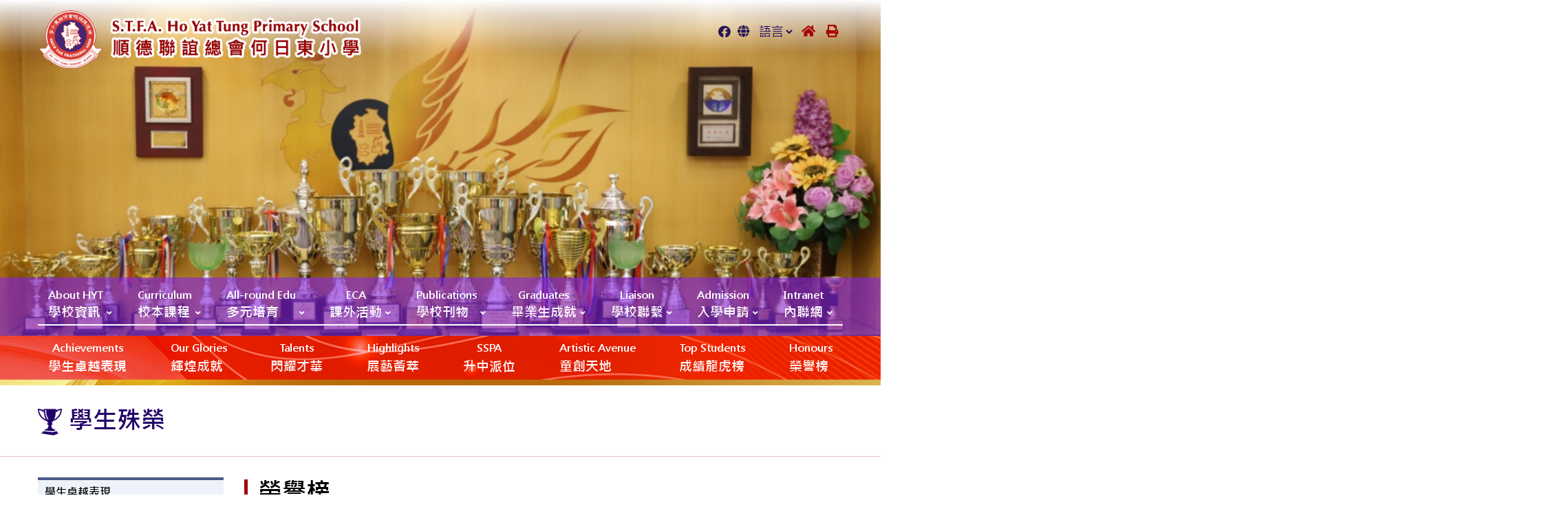

--- FILE ---
content_type: text/html; charset=UTF-8
request_url: https://hytps.edu.hk/tc/news_details.php?cid=&id=8863&wid=118
body_size: 6313
content:
<html>

<head>
	<meta charset="utf-8">
<meta content="IE=edge" http-equiv="X-UA-Compatible">
<meta content="width=device-width,initial-scale=1" name="viewport">
<title>S.T.F.A. Ho Yat Tung Primary School</title>
<link rel="icon" href="../image/favicon.png" type="image/png" sizes="45x45">


<link href="https://cdnjs.cloudflare.com/ajax/libs/font-awesome/5.11.2/css/all.css" rel="stylesheet">
<link href="https://kit-pro.fontawesome.com/releases/v5.15.3/css/pro.min.css" rel="stylesheet">
<link rel="stylesheet" href="../css/owl.theme.default.min.css">
<link href='../css/fullcalendar.css' type="text/css" rel="stylesheet" />
<link href="../css/bootstrap.min.css" rel="stylesheet">
<link href="../css/style.css" rel="stylesheet">
<link href="../css/style_adj.css" rel="stylesheet">

<script src="https://ajax.googleapis.com/ajax/libs/jquery/1/jquery.min.js"></script>
<script src="../js/owl.carousel.js"></script>
<script src="../js/scripts.js"></script></head>

<body>
				        <div class="header">

            <div class="container">
                <div class="row pt-md-4 align-items-center">
    <div class="logo-side col-md-5 col-12">
        <div class="logo">
            <a href="index.php"><img src="../image/logo.png"></a>
        </div>

        <label class="toggle" onclick=""><i class="fa fa-bars"></i></label>
    </div>

    <div class="con-side align-items-center col-md-7 col-4 text-md-right d-flex justify-content-end">
      <!--   <a href="#" class="pr-3"><i class="fa fa-user"></i></a>
        <a href="#" class="pr-3"><i class="fa fa-envelope"></i></a>
        <a href="#" class="pr-3"><i class="fa fa-fax"></i></a> -->
        <a href="https://www.facebook.com/stfahytps" target="_blank" class="pr-3"><i class="fab fa-facebook"></i></a>
        <span class="pr-3"><i class="fa fa-globe"></i></span>
        <select>
            <option>語言</option>
            <option>繁</option>
<!--             <option>简</option>
            <option>En</option> -->
        </select>
        <a href="index.php" class="px-3"><i class="fa fa-home  text-red"></i></a>
        <button style='background-color: transparent;border: none;'
    type="button" class="link" onclick="window.print('main')"><i class="fas fa-print"style='    color: var(--red) !important;'></i></button>
    </div>


</div>            </div>

        </div> <!-- END HEADER -->

       <div class="banner">
            <div class="position-relative">
                <img src="../attachment/banner/detail/detail_1657782786LXgfw.jpg" class="w-100">


                <div class="menu-bar">
                    <div class="container">

                        
<nav class="nav_area">
<ul class="menu " style="padding-bottom: 5px;">

	<li class="d-lg-none d-block menu-meta">
		<!-- <a href="#" class="pr-3"><i class="fa fa-user"></i></a> -->
		<!-- <a href="#" class="pr-3"><i class="fa fa-envelope"></i></a> -->
		<!-- <a href="#" class="pr-3"><i class="fa fa-fax"></i></a> -->
		<button style='background-color: transparent;border: none;   padding:0px; font-size: 20px;'
    type="button" class="link" onclick="window.print('main')"><i class="fas fa-print pr-3" style='    color: white !important;'></i></button>
        <a href="https://www.facebook.com/stfahytps" target="_blank" class="pr-3"><i class="fab fa-facebook"></i></a>
		<span class="pr-3 text-white"><i class="fa fa-globe"></i></span>
		<select>
			<option>語言</option>
			<option>繁</option>
	<!-- 		<option>简</option>
			<option>En</option> -->
		</select>
		<a href="index.php" class="px-3"><i class="fa fa-home "></i></a>
		    
	</li>


		
		<li class="menu-item-has-children"M><a class='top-lv1' href="javascript:void(0)"><div class="lv1" xxstyle="text-align: center;"><div class="en" xxstyle="font-size: 15px; text-align: center; line-height: 22px;">About HYT</div>學校資訊</div></a>
					<div class="menu-inner-wrap">
			             
			
				<ul class='sub-menu'>
				<li class=""><a class='top-lv1'style='background-color:rgb(135 34 231 / 59%);' href="content.php?wid=49"> > 辦學團體</a></li>
								
				
				<li class=""><a class='top-lv1'style='background-color:rgb(135 34 231 / 59%);' href="content.php?wid=70"> > 學校計劃及報告</a></li>
								
				
				<li class=""><a class='top-lv1'style='background-color:rgb(135 34 231 / 59%);' href="content.php?wid=52"> > 辦學理念</a></li>
								
				
				<li class=""><a class='top-lv1'style='background-color:rgb(135 34 231 / 59%);' href="content.php?wid=55"> > 聯繫中學</a></li>
								
				
				<li class=""><a class='top-lv1'style='background-color:rgb(135 34 231 / 59%);' href="content.php?wid=58"> > 法團校董會</a></li>
				</ul>				
				<ul class='sub-menu'>
				<li class=""><a class='top-lv1'style='background-color:rgb(135 34 231 / 59%);' href="content.php?wid=61"> > 行政架構</a></li>
								
				
				<li class=""><a class='top-lv1'style='background-color:rgb(135 34 231 / 59%);' href="content.php?wid=64"> > 校園環境及設置</a></li>
								
				
				<li class=""><a class='top-lv1'style='background-color:rgb(135 34 231 / 59%);' href="content.php?wid=67"> > 政策及文件</a></li>
								
				
				<li class=""><a class='top-lv1'style='background-color:rgb(135 34 231 / 59%);' href="../attachment/upload/files/2526cal.pdf?wid=892" target="_blank" > > 校曆表</a></li>
								
			</div>
			
		</li>
		
		
		<li class="menu-item-has-children"M><a class='top-lv1' href="javascript:void(0)"><div class="lv1" xxstyle="text-align: center;"><div class="en" xxstyle="font-size: 15px; text-align: center; line-height: 22px;">Curriculum</div>校本課程</div></a>
					<div class="menu-inner-wrap">
			             
			
				<ul class='sub-menu'>
				<li class=""><a class='top-lv1'style='background-color:rgb(135 34 231 / 59%);' href="content.php?wid=229"> > 中文</a></li>
								
				
				<li class=""><a class='top-lv1'style='background-color:rgb(135 34 231 / 59%);' href="content.php?wid=235"> > 英文</a></li>
								
				
				<li class=""><a class='top-lv1'style='background-color:rgb(135 34 231 / 59%);' href="content.php?wid=244"> > 數學</a></li>
								
				
				<li class=""><a class='top-lv1'style='background-color:rgb(135 34 231 / 59%);' href="content.php?wid=247"> > 常識</a></li>
								
				
				<li class=""><a class='top-lv1'style='background-color:rgb(135 34 231 / 59%);' href="content.php?wid=256"> > 視藝</a></li>
				</ul>				
				<ul class='sub-menu'>
				<li class=""><a class='top-lv1'style='background-color:rgb(135 34 231 / 59%);' href="content.php?wid=265"> > 音樂</a></li>
								
				
				<li class=""><a class='top-lv1'style='background-color:rgb(135 34 231 / 59%);' href="content.php?wid=274"> > 體育</a></li>
								
				
				<li class=""><a class='top-lv1'style='background-color:rgb(135 34 231 / 59%);' href="content.php?wid=283"> > 普通話</a></li>
								
				
				<li class=""><a class='top-lv1'style='background-color:rgb(135 34 231 / 59%);' href="content.php?wid=292"> > 創意科技</a></li>
								
				
				<li class=""><a class='top-lv1'style='background-color:rgb(135 34 231 / 59%);' href="content.php?wid=1129"> > 科學</a></li>
				</ul>				
				<ul class='sub-menu'>
				<li class=""><a class='top-lv1'style='background-color:rgb(135 34 231 / 59%);' href="content.php?wid=1135"> > 人文</a></li>
								
			</div>
			
		</li>
		
		
		<li class="menu-item-has-children"M><a class='top-lv1' href="javascript:void(0)"><div class="lv1" xxstyle="text-align: center;"><div class="en" xxstyle="font-size: 15px; text-align: center; line-height: 22px;">All-round Edu</div>多元培育</div></a>
					<div class="menu-inner-wrap">
			             
			
				<ul class='sub-menu'>
				<li class=""><a class='top-lv1'style='background-color:rgb(135 34 231 / 59%);' href="content.php?wid=334"> > 閱讀推廣</a></li>
								
				
				<li class=""><a class='top-lv1'style='background-color:rgb(135 34 231 / 59%);' href="content.php?wid=367"> > 健康校園</a></li>
								
				
				<li class=""><a class='top-lv1'style='background-color:rgb(135 34 231 / 59%);' href="content.php?wid=358"> > 綠色校園</a></li>
								
				
				<li class=""><a class='top-lv1'style='background-color:rgb(135 34 231 / 59%);' href="content.php?wid=376"> > 德育及公民教育</a></li>
								
				
				<li class=""><a class='top-lv1'style='background-color:rgb(135 34 231 / 59%);' href="content.php?wid=373"> > 跨越彩虹計劃</a></li>
				</ul>				
				<ul class='sub-menu'>
				<li class=""><a class='top-lv1'style='background-color:rgb(135 34 231 / 59%);' href="content.php?wid=379"> > 校本資優培訓</a></li>
								
				
				<li class=""><a class='top-lv1'style='background-color:rgb(135 34 231 / 59%);' href="content.php?wid=346"> > 學習支援&amp;NCS</a></li>
								
				
				<li class=""><a class='top-lv1'style='background-color:rgb(135 34 231 / 59%);' href="content.php?wid=352"> > 輔導</a></li>
								
				
				<li class=""><a class='top-lv1'style='background-color:rgb(135 34 231 / 59%);' href="content.php?wid=340"> > 生命教育</a></li>
								
				
				<li class=""><a class='top-lv1'style='background-color:rgb(135 34 231 / 59%);' href="content.php?wid=943"> > Others</a></li>
				</ul>				
			</div>
			
		</li>
		
		
		<li class="menu-item-has-children"M><a class='top-lv1' href="javascript:void(0)"><div class="lv1" xxstyle="text-align: center;"><div class="en" xxstyle="font-size: 15px; text-align: center; line-height: 22px;">ECA</div>課外活動</div></a>
					<div class="menu-inner-wrap">
			             
			
				<ul class='sub-menu'>
				<li class=""><a class='top-lv1'style='background-color:rgb(135 34 231 / 59%);' href="content.php?wid=385"> > 目標及特色</a></li>
								
				
				<li class=""><a class='top-lv1'style='background-color:rgb(135 34 231 / 59%);' href="album.php?wid=388&cid=19"> > 語文及演說</a></li>
								
				
				<li class=""><a class='top-lv1'style='background-color:rgb(135 34 231 / 59%);' href="album.php?wid=391&cid=22"> > 數理與科技</a></li>
								
				
				<li class=""><a class='top-lv1'style='background-color:rgb(135 34 231 / 59%);' href="album.php?wid=394&cid=25"> > 音樂</a></li>
								
				
				<li class=""><a class='top-lv1'style='background-color:rgb(135 34 231 / 59%);' href="album.php?wid=397&cid=28"> > 體育</a></li>
				</ul>				
				<ul class='sub-menu'>
				<li class=""><a class='top-lv1'style='background-color:rgb(135 34 231 / 59%);' href="album.php?wid=400&cid=31"> > 舞蹈</a></li>
								
				
				<li class=""><a class='top-lv1'style='background-color:rgb(135 34 231 / 59%);' href="album.php?wid=403&cid=34"> > 視藝</a></li>
								
				
				<li class=""><a class='top-lv1'style='background-color:rgb(135 34 231 / 59%);' href="album.php?wid=406&cid=37"> > 服務團隊</a></li>
								
			</div>
			
		</li>
		
		
		<li class="menu-item-has-children"M><a class='top-lv1' href="javascript:void(0)"><div class="lv1" xxstyle="text-align: center;"><div class="en" xxstyle="font-size: 15px; text-align: center; line-height: 22px;">Publications</div>學校刊物</div></a>
					<div class="menu-inner-wrap">
			             
			
				<ul class='sub-menu'>
				<li class=""><a class='top-lv1'style='background-color:rgb(135 34 231 / 59%);' href="publication.php?&wid=16&cid=1"> > 何日東小學傳真</a></li>
								
				
				<li class=""><a class='top-lv1'style='background-color:rgb(135 34 231 / 59%);' href="publication.php?&wid=16&cid=7"> > HYT-Times</a></li>
								
				
				<li class=""><a class='top-lv1'style='background-color:rgb(135 34 231 / 59%);' href="content.php?wid=1123"> > 紙頁上的星光</a></li>
								
				
				<li class=""><a class='top-lv1'style='background-color:rgb(135 34 231 / 59%);' href="publication_details.php?id=106#book&wid=208" target="_blank" > > 學校概覽</a></li>
								
				
				<li class=""><a class='top-lv1'style='background-color:rgb(135 34 231 / 59%);' href="news.php?wid=487&cid=40"> > 校園電視台</a></li>
				</ul>				
			</div>
			
		</li>
		
		
		<li class="menu-item-has-children"M><a class='top-lv1' href="javascript:void(0)"><div class="lv1" xxstyle="text-align: center;"><div class="en" xxstyle="font-size: 15px; text-align: center; line-height: 22px;">Graduates</div>畢業生成就</div></a>
					<div class="menu-inner-wrap">
			             
			
				<ul class='sub-menu'>
				<li class=""><a class='top-lv1'style='background-color:rgb(135 34 231 / 59%);' href="content.php?wid=127"> > 升中派位</a></li>
								
				
				<li class=""><a class='top-lv1'style='background-color:rgb(135 34 231 / 59%);' href="content.php?wid=130"> > 升讀英國劍橋大學/英國牛津大學尖子</a></li>
								
				
				<li class=""><a class='top-lv1'style='background-color:rgb(135 34 231 / 59%);' href="content.php?wid=133"> > 畢業生升讀本港及海外大學</a></li>
								
				
				<li class=""><a class='top-lv1'style='background-color:rgb(135 34 231 / 59%);' href="content.php?wid=136"> > 畢業生卓越成績及獲獎紀錄</a></li>
								
				
				<li class=""><a class='top-lv1'style='background-color:rgb(135 34 231 / 59%);' href="content.php?wid=922"> > DSE卓越表現</a></li>
				</ul>				
				<ul class='sub-menu'>
				<li class=""><a class='top-lv1'style='background-color:rgb(135 34 231 / 59%);' href="content.php?wid=484"> > 傑出校友</a></li>
								
			</div>
			
		</li>
		
		
		<li class="menu-item-has-children"M><a class='top-lv1' href="javascript:void(0)"><div class="lv1" xxstyle="text-align: center;"><div class="en" xxstyle="font-size: 15px; text-align: center; line-height: 22px;">Liaison</div>學校聯繫</div></a>
					<div class="menu-inner-wrap">
			             
			
				<ul class='sub-menu'>
				<li class=""><a class='top-lv1'style='background-color:rgb(135 34 231 / 59%);' href="content.php?wid=169"> > 屬會學校</a></li>
								
				
				<li class=""><a class='top-lv1'style='background-color:rgb(135 34 231 / 59%);' href="content.php?wid=1057"> > 姊妹學校</a></li>
								
				
				<li class=""><a class='top-lv1'style='background-color:rgb(135 34 231 / 59%);' href="content.php?wid=409"> > 家教會</a></li>
								
				
				<li class=""><a class='top-lv1'style='background-color:rgb(135 34 231 / 59%);' href="content.php?wid=424"> > 校友會</a></li>
								
				
				<li class=""><a class='top-lv1'style='background-color:rgb(135 34 231 / 59%);' href="https://www.hytps.edu.hk/tc/album.php?wid=1162&cid=148"> > 畢業生園地</a></li>
				</ul>				
				<ul class='sub-menu'>
				<li class=""><a class='top-lv1'style='background-color:rgb(135 34 231 / 59%);' href="content.php?wid=460"> > 小六升中資訊</a></li>
								
			</div>
			
		</li>
		
		
		<li class="menu-item-has-children"M><a class='top-lv1' href="javascript:void(0)"><div class="lv1" xxstyle="text-align: center;"><div class="en" xxstyle="font-size: 15px; text-align: center; line-height: 22px;">Admission</div>入學申請</div></a>
					<div class="menu-inner-wrap">
			             
			
				<ul class='sub-menu'>
				<li class=""><a class='top-lv1'style='background-color:rgb(135 34 231 / 59%);' href="content.php?wid=220"> > 插班生申請</a></li>
								
				
				<li class=""><a class='top-lv1'style='background-color:rgb(135 34 231 / 59%);' href="content.php?wid=475"> > 小一入學申請</a></li>
								
			</div>
			
		</li>
		
		
		<li class="menu-item-has-children"M><a class='top-lv1' href="javascript:void(0)"><div class="lv1" xxstyle="text-align: center;"><div class="en" xxstyle="font-size: 15px; text-align: center; line-height: 22px;">Intranet</div>內聯網</div></a>
					<div class="menu-inner-wrap">
			             
			
				<ul class='sub-menu'>
				<li class=""><a class='top-lv1'style='background-color:rgb(135 34 231 / 59%);' href="https://eclass.hytps.edu.hk/templates/?wid=700" target="_blank" > > eClass</a></li>
								
				
				<li class=""><a class='top-lv1'style='background-color:rgb(135 34 231 / 59%);' href="https://chinese.kanhan.com/?wid=175" target="_blank" > > 看漢中文網</a></li>
								
				
				<li class=""><a class='top-lv1'style='background-color:rgb(135 34 231 / 59%);' href="https://www.kidsa-z.com/main/Login?wid=178" target="_blank" > > Raz-Plus</a></li>
								
				
				<li class=""><a class='top-lv1'style='background-color:rgb(135 34 231 / 59%);' href="content.php?wid=181"> > 常用連結</a></li>
								
			</div>
			
		</li>
		                             <li class='menulink-desktop-hidden'><a href="news.php?wid=112&cid=94"><div class="lv1"><div class="en">Achievements</div>學生卓越表現</div></a></li>
                                                <li class='menulink-desktop-hidden'><a href="album.php?wid=556&cid=58"><div class="lv1"><div class="en">Our Glories</div>輝煌成就</div></a></li>
                                                <li class='menulink-desktop-hidden'><a href="content.php?wid=115"><div class="lv1"><div class="en">Talents</div>閃耀才華</div></a></li>
                                                <li class='menulink-desktop-hidden'><a href="news.php?wid=946&cid=289"><div class="lv1"><div class="en">Highlights</div>展藝薈萃</div></a></li>
                                                <li class='menulink-desktop-hidden'><a href="content.php?wid=127"><div class="lv1"><div class="en">SSPA</div>升中派位</div></a></li>
                                                <li class='menulink-desktop-hidden'><a href="content.php?wid=1042"><div class="lv1"><div class="en">Artistic Avenue</div>‎‎‏‎ㅤ童創天地</div></a></li>
                                                <li class='menulink-desktop-hidden'><a href="content.php?wid=1177"><div class="lv1"><div class="en">Top Students</div>成績龍虎榜</div></a></li>
                                                <li class='menulink-desktop-hidden'><a href="news.php?wid=1147&cid=361"><div class="lv1"><div class="en">Honours</div>榮譽榜</div></a></li>
                        
</ul>
					
               
                
</nav>

<style>

.nav_area .lv1 .en { font-size: 15px; line-height: 22px; }
.nav_area .arrow { vertical-align: middle; height: 100%; }

@media (min-width: 1200px)
{
	.nav_area .lv1 .en { text-align: center; }
}
@media (max-width: 1200px)
{
	.nav_area .lv1 .en { text-align: left; }
}
</style>
	




<!-- END-HEADER    -->                    </div>

                </div>
            </div>

<!--             <div class="menu-bar2">
                <div class="container">
                    <ul class="menu justify-content-between">
                        <li><a href="#">學生卓越表現</a></li>
                        <li><a href="#">輝煌成就</a></li>

                        <li><a href="#">閃耀才華</a></li>
                        <li><a href="#">升中派位</a></li>
                        <li><a href="#">畢業生成就</a></li>
                        <li><a href="#">成績龍虎榜</a></li>
                        <li><a href="#">榮譽榜</a></li>
                    </ul>
                </div>
            </div> -->
            
                        <div class="menu-bar2" style="padding-top: 5px; padding-bottom: 0px;">
                <div class="container">
                    <ul class="menu justify-content-between">

                                            <li><a href="news.php?wid=112&cid=94"><div style="font-size: 15px; text-align: center;">Achievements</div>學生卓越表現</a></li>
                                                <li><a href="album.php?wid=556&cid=58"><div style="font-size: 15px; text-align: center;">Our Glories</div>輝煌成就</a></li>
                                                <li><a href="content.php?wid=115"><div style="font-size: 15px; text-align: center;">Talents</div>閃耀才華</a></li>
                                                <li><a href="news.php?wid=946&cid=289"><div style="font-size: 15px; text-align: center;">Highlights</div>展藝薈萃</a></li>
                                                <li><a href="content.php?wid=127"><div style="font-size: 15px; text-align: center;">SSPA</div>升中派位</a></li>
                                                <li><a href="content.php?wid=1042"><div style="font-size: 15px; text-align: center;">Artistic Avenue</div>‎‎‏‎ㅤ童創天地</a></li>
                                                <li><a href="content.php?wid=1177"><div style="font-size: 15px; text-align: center;">Top Students</div>成績龍虎榜</a></li>
                                                <li><a href="news.php?wid=1147&cid=361"><div style="font-size: 15px; text-align: center;">Honours</div>榮譽榜</a></li>
                        
                    </ul>
                </div>
            </div>
<!--      <div class="menu-bar2">
                <div class="container">
                    <ul class="menu justify-content-between">

                   <li><a href="#">學生卓越表現</a></li>
                        <li><a href="#">輝煌成就</a></li>
                        <li><a href="#">閃耀才華</a></li>
                        <li><a href="#">升中派位</a></li>
                        <li><a href="#">畢業生成就</a></li>
                        <li><a href="#">成績龍虎榜</a></li>
                        <li><a href="#">榮譽榜</a></li>
                                  </ul>
                </div>
            </div> -->        </div>
	<div class="wrap">
		<div class="main pb-5">
			<div class="banner-bottom py-5 mb-5">
		<div class="container">
			<h2 class="text-blue bold"><img src="../image/award.png" class="pr-3 align-middle">學生殊榮</h2>
		</div>
	</div>			<div class="container">
			
				
                    <div class="row">

                        <div class="col-md-3">
                            <div class="sidebar">
	<h3 class="sidebar-title d-md-none">學生殊榮</h3>
	<ul class="sidemenu">
		<li class=''><a href='news.php?wid=112&cid=94' class='clickmenu'  ><span>學生卓越表現</span></a></li><li class=''><a href='album.php?wid=556&cid=58' class='clickmenu'  ><span>輝煌成就</span></a></li><li class=''><a href='content.php?wid=115' class='clickmenu'  ><span>閃耀才華</span></a></li><li class='active'><a href='javascript:void(0)' class='clickmenu'  ><span>榮譽榜</span><i class="fas fa-arrow-right"></i></a><ul class="sidelv1 side-sub-menu side-sub-menu-block"  ><li class='side-lv2 '><i class="fa fa-chevron-right"></i><a href="javascript:void(0)"  >2025-2026年度</a><ul class="side-sub-menu sidelv2"  ><li class='side-lv3 ml-3 '><i class='fas fa-arrow-right'></i><a href="news.php?wid=1144&cid=376"  >各月份獲獎紀錄</a></li><li class='side-lv3 ml-3 '><i class='fas fa-arrow-right'></i><a href="news.php?wid=1147&cid=361"  >學術</a></li><li class='side-lv3 ml-3 '><i class='fas fa-arrow-right'></i><a href="news.php?wid=1150&cid=367"  >視藝</a></li><li class='side-lv3 ml-3 '><i class='fas fa-arrow-right'></i><a href="news.php?wid=1153&cid=370"  >音樂</a></li><li class='side-lv3 ml-3 '><i class='fas fa-arrow-right'></i><a href="news.php?wid=1156&cid=373"  >體藝</a></li></ul></li><li class='side-lv2 '><i class="fa fa-chevron-right"></i><a href="javascript:void(0)"  >2024-2025年度</a><ul class="side-sub-menu sidelv2"  ><li class='side-lv3 ml-3 '><i class='fas fa-arrow-right'></i><a href="news.php?wid=1015&cid=325"  >各月份獲獎紀錄</a></li><li class='side-lv3 ml-3 '><i class='fas fa-arrow-right'></i><a href="news.php?wid=1018&cid=313"  >學術</a></li><li class='side-lv3 ml-3 '><i class='fas fa-arrow-right'></i><a href="news.php?wid=1021&cid=316"  >視藝</a></li><li class='side-lv3 ml-3 '><i class='fas fa-arrow-right'></i><a href="news.php?wid=1024&cid=319"  >音樂</a></li><li class='side-lv3 ml-3 '><i class='fas fa-arrow-right'></i><a href="news.php?wid=1027&cid=322"  >體藝</a></li></ul></li><li class='side-lv2 '><i class="fa fa-chevron-right"></i><a href="javascript:void(0)"  >2023-2024年度</a><ul class="side-sub-menu sidelv2"  ><li class='side-lv3 ml-3 '><i class='fas fa-arrow-right'></i><a href="news.php?wid=958&cid=310"  >各月份獲獎紀錄</a></li><li class='side-lv3 ml-3 '><i class='fas fa-arrow-right'></i><a href="news.php?wid=961&cid=292"  >學術</a></li><li class='side-lv3 ml-3 '><i class='fas fa-arrow-right'></i><a href="news.php?wid=964&cid=295"  >視藝</a></li><li class='side-lv3 ml-3 '><i class='fas fa-arrow-right'></i><a href="news.php?wid=967&cid=298"  >音樂</a></li><li class='side-lv3 ml-3 '><i class='fas fa-arrow-right'></i><a href="news.php?wid=970&cid=304"  >體藝</a></li></ul></li></ul></li><li class=''><a href='javascript:void(0)' class='clickmenu'  ><span>成績龍虎榜</span><i class="fas fa-arrow-right"></i></a><ul class="sidelv1 side-sub-menu side-sub-menu-block"  ><li class='side-lv2 '><i class="fa fa-chevron-right"></i><a href="javascript:void(0)"  >2025-2026年度</a><ul class="side-sub-menu sidelv2"  ><li class='side-lv3 ml-3 '><i class='fas fa-arrow-right'></i><a href="content.php?wid=1177"  >數測二</a></li><li class='side-lv3 ml-3 '><i class='fas fa-arrow-right'></i><a href="content.php?wid=1168"  >測一</a></li></ul></li><li class='side-lv2 '><i class="fa fa-chevron-right"></i><a href="javascript:void(0)"  >2024-2025年度</a><ul class="side-sub-menu sidelv2"  ><li class='side-lv3 ml-3 '><i class='fas fa-arrow-right'></i><a href="content.php?wid=1120"  >全年首二十名學生名單</a></li><li class='side-lv3 ml-3 '><i class='fas fa-arrow-right'></i><a href="content.php?wid=1117"  >下學期首十名學生名單</a></li><li class='side-lv3 ml-3 '><i class='fas fa-arrow-right'></i><a href="content.php?wid=1114"  >大考</a></li><li class='side-lv3 ml-3 '><i class='fas fa-arrow-right'></i><a href="content.php?wid=1105"  >數測四</a></li><li class='side-lv3 ml-3 '><i class='fas fa-arrow-right'></i><a href="content.php?wid=1102"  >測驗二及數測三</a></li><li class='side-lv3 ml-3 '><i class='fas fa-arrow-right'></i><a href="content.php?wid=1090"  >上學期首十名學生名單</a></li><li class='side-lv3 ml-3 '><i class='fas fa-arrow-right'></i><a href="content.php?wid=1093"  >期考</a></li><li class='side-lv3 ml-3 '><i class='fas fa-arrow-right'></i><a href="content.php?wid=1087"  >數測二</a></li><li class='side-lv3 ml-3 '><i class='fas fa-arrow-right'></i><a href="content.php?wid=1051"  >測一</a></li></ul></li><li class='side-lv2 '><i class="fa fa-chevron-right"></i><a href="javascript:void(0)"  >2023-2024年度</a><ul class="side-sub-menu sidelv2"  ><li class='side-lv3 ml-3 '><i class='fas fa-arrow-right'></i><a href="content.php?wid=1009"  >全年首二十名學生名單</a></li><li class='side-lv3 ml-3 '><i class='fas fa-arrow-right'></i><a href="content.php?wid=1003"  >大考首十名學生名單</a></li><li class='side-lv3 ml-3 '><i class='fas fa-arrow-right'></i><a href="content.php?wid=1006"  >大考</a></li><li class='side-lv3 ml-3 '><i class='fas fa-arrow-right'></i><a href="content.php?wid=1000"  >數測四</a></li><li class='side-lv3 ml-3 '><i class='fas fa-arrow-right'></i><a href="content.php?wid=997"  >測驗二及數測三</a></li><li class='side-lv3 ml-3 '><i class='fas fa-arrow-right'></i><a href="content.php?wid=988"  >期考首十名學生名單</a></li><li class='side-lv3 ml-3 '><i class='fas fa-arrow-right'></i><a href="content.php?wid=991"  >期考</a></li><li class='side-lv3 ml-3 '><i class='fas fa-arrow-right'></i><a href="content.php?wid=985"  >數測二</a></li><li class='side-lv3 ml-3 '><i class='fas fa-arrow-right'></i><a href="content.php?wid=979"  >測一</a></li></ul></li></ul></li>	</ul>
</div>                        </div>


                        <div class="col-md-9 pb-5">
                        	<style>
    .embed-responsive {
        position: relative;
        display: block;
        width: 100%;
        padding: 0;
        overflow: hidden
    }

    .embed-responsive::before {
        display: block;
        content: ""
    }

    .embed-responsive .embed-responsive-item,
    .embed-responsive embed,
    .embed-responsive iframe,
    .embed-responsive object,
    .embed-responsive video {
        position: absolute;
        top: 0;
        bottom: 0;
        left: 0;
        width: 100%;
        height: 100%;
        border: 0
    }

    .embed-responsive-21by9::before {
        padding-top: 42.857143%
    }

    .embed-responsive-16by9::before {
        padding-top: 56.25%
    }

    .embed-responsive-4by3::before {
        padding-top: 75%
    }

    .embed-responsive-1by1::before {
        padding-top: 100%
    }
</style>
<script src="https://cdn.jsdelivr.net/gh/fancyapps/fancybox@3.5.7/dist/jquery.fancybox.min.js"></script>
<link rel="stylesheet" href="https://cdn.jsdelivr.net/gh/fancyapps/fancybox@3.5.7/dist/jquery.fancybox.min.css" />
<div class="d-flex justify-content-between pb-4 br-bt-dashed">
    <h1 class="page-title bold">榮譽榜</h1>


    
</div>

<div class="single-post py-5">


                <div class=" text-center pb-5">
            <h3 class="bold pb-4">屯門區小學校際羽毛球比賽</h3>


                    </div>
    


    <div class="cms_content" style='min-height: 0px;'>
        <p style="text-align: center;"><img alt="" src="/attachment/upload/files/042awards/awards2324/pic/2024-07-04/PE/DSC06833.jpg" style="width: 600px; height: 400px;" /></p>

<p style="text-align: center;">&nbsp;</p>

<p style="text-align: center;"><strong>女子個人單打</strong></p>

<p style="text-align: center;">季軍 4A 黃怡臻</p>
    </div>
        <div class="px-5 thumb-slider mx-md-5">
        <div id="sync1" class="owl-carousel owl-theme pb-5">
                        <!-- <div class="item">
                <img src="image/event2.png">
            </div>
            <div class="item">
                <img src="image/event2.png">
            </div>
            <div class="item">
                <img src="image/event2.png">
            </div>
            <div class="item">
                <img src="image/event2.png">
            </div>
            <div class="item">
                <img src="image/event2.png">
            </div>
            <div class="item">
                <img src="image/event2.png">
            </div>
            <div class="item">
                <img src="image/event2.png">
            </div>
            <div class="item">
                <img src="image/event2.png">
            </div>
            <div class="item">
                <img src="image/event2.png">
            </div> -->
        </div>

        <div id="sync2" class="owl-carousel owl-theme">
                        <!-- <div class="item">
                <img src="image/event2.png">
            </div>
            <div class="item">
                <img src="image/event2.png">
            </div>
            <div class="item">
                <img src="image/event2.png">
            </div>
            <div class="item">
                <img src="image/event2.png">
            </div>
            <div class="item">
                <img src="image/event2.png">
            </div>
            <div class="item">
                <img src="image/event2.png">
            </div>
            <div class="item">
                <img src="image/event2.png">
            </div>
            <div class="item">
                <img src="image/event2.png">
            </div>
            <div class="item">
                <img src="image/event2.png">
            </div> -->
        </div>

    </div>


</div>




                        </div>
                    </div>
			</div>
		</div>

	</div>
	<div class="footer py-5 ">
  <div class="container">

    <div class="row py-5 ">

      <div class="col-lg-5 col-md-6 ml-lg-auto mb-lg-0 mb-5" data-aos="fade-right">

        <div class="sec-heading text-center pb-5">

          <img src="../image/contact-icon.png" alt="" class="pb-3">

          <h2 class="text-red separator1 text-center bold">聯絡我們</h2>

        </div>

        <address class="">
          <p><i class="fas fa-map-marker-alt"></i>新界屯門友愛邨第五小學校舍</p>
          <p class="d-flex">
            <span class="mr-2 w-50"><i class="fas fa-phone-alt"></i><a href="tel:2458 6111  ">2458
                6111</a></span>
            <span class=""><i class="fas fa-fax"></i><a href="#">2458 1834</a></span>
          </p>
          <p><a href="mailto:hytps@hytps.edu.hk"><i class="fas fa-envelope"></i>
              hytps@hytps.edu.hk</a></p>
          <p><a href="http://www.hytps.edu.hk"><i class="fas fa-link"></i>http://www.hytps.edu.hk</a>
          </p>
        </address>


        <div class="btn-list">
          <a href="sitemap.php?wid=559" class="btn foot-btn"><img src="../image/globe.png" class="pr-3">SITEMAP</a>
          <a href="content.php?wid=667" class="btn foot-btn ml-3"><img src="../image/hand.png" class="pr-3">招標</a>
        </div>

      </div>

      <div class="col-md-6 mb-5" data-aos="fade-left">
	  
	  
	  <iframe frameborder=0 width="100%" height="450" marginheight=0 marginwidth=0 scrolling=no src="../image/logo.jpg"></iframe>
	  
	  </div>
	  </div>
	  
	  <!--
	  <iframe src="http://hk.centamap.com/gc/centamaplocation.aspx?x=815378&y=827826&sx=815379&sy=827826&z=2&lg=b5" width="100%" height="450" style="border:0;" allowfullscreen="" loading="lazy"></iframe>
	  </div>
	  </div>
	  -->
	  

    <!--  <iframe src="https://www.google.com/maps/embed?pb=!1m18!1m12!1m3!1d3689.043070754357!2d113.97162211495633!3d22.38973368527712!2m3!1f0!2f0!3f0!3m2!1i1024!2i768!4f13.1!3m3!1m2!1s0x3403fb3e840feb29%3A0x1b9232066cf3d18e!2z6aCG5b636IGv6Kq857i95pyD5L2V5pel5p2x5bCP5a24!5e0!3m2!1szh-TW!2shk!4v1648116918851!5m2!1szh-TW!2shk" width="100%" height="450" style="border:0;" allowfullscreen="" loading="lazy"></iframe>

      </div>

    </div>
  </div>
  <!-- <div class="text-center Copyright">
    <p>© Copyright © 2021. S.T.F.A. Ho Yat Tung Primary School all rights reserved</p>
  </div> -->

  <div class="text-center Copyright">
    <p>Copyright &copy; 2026. S.T.F.A. Ho Yat Tung Primary School, All Rights Reserved</p>
  </div>


  

<!-- FancyBox -->
<!-- <link rel="stylesheet" href="https://cdn.jsdelivr.net/gh/fancyapps/fancybox@3.5.7/dist/jquery.fancybox.min.css" />
    <script src="https://cdn.jsdelivr.net/gh/fancyapps/fancybox@3.5.7/dist/jquery.fancybox.min.js"></script>


      <div class="location pb-5">
        <a href="#" data-fancybox="map" data-src="#map"><i class="fas fa-map-marker-alt"></i><span></span></a>
        <form id="map" style="display: none;" action="">
          <iframe id="map" src="https://www.google.com/maps/embed?pb=!1m18!1m12!1m3!1d3690.850671942176!2d114.20392741495513!3d22.32148658531259!2m3!1f0!2f0!3f0!3m2!1i1024!2i768!4f13.1!3m3!1m2!1s0x340401c811dc729f%3A0x804a55ccfae629c!2sPetabytes%20%26%20Beyond%20Technology%20Limited!5e0!3m2!1sen!2shk!4v1642397630780!5m2!1sen!2shk" width="100%" height="450" style="border:0;" allowfullscreen="" loading="lazy"></iframe>
        </form>
      </div> -->	</div>
	<script id="rendered-js">
		jQuery(document).ready(function() {

			var sync1 = $("#sync1");
			var sync2 = $("#sync2");
			var slidesPerPage = 5; //globaly define number of elements per page
			var syncedSecondary = true;

			sync1.owlCarousel({
				items: 1,
				slideSpeed: 2000,
				nav: true,
				autoplay: false,
				dots: false,
				loop: true,
				responsiveRefreshRate: 200,
				navText: ['<i class="far fa-arrow-left"></i>', '<i class="far fa-arrow-right"></i>']
			}).
			on('changed.owl.carousel', syncPosition);

			sync2.
			on('initialized.owl.carousel', function() {
				sync2.find(".owl-item").eq(0).addClass("current");
			}).
			owlCarousel({
				items: slidesPerPage,
				dots: false,
				nav: true,
				smartSpeed: 200,
				slideSpeed: 500,
				margin: 15,
				navText: ['<i class="far fa-chevron-left"></i>', '<i class="far fa-chevron-right"></i>'],
				slideBy: slidesPerPage, //alternatively you can slide by 1, this way the active slide will stick to the first item in the second carousel
				responsiveRefreshRate: 100
			}).
			on('changed.owl.carousel', syncPosition2);

			function syncPosition(el) {
				//if you set loop to false, you have to restore this next line
				//var current = el.item.index;

				//if you disable loop you have to comment this block
				var count = el.item.count - 1;
				var current = Math.round(el.item.index - el.item.count / 2 - .5);

				if (current < 0) {
					current = count;
				}
				if (current > count) {
					current = 0;
				}

				//end block

				sync2.
				find(".owl-item").
				removeClass("current").
				eq(current).
				addClass("current");
				var onscreen = sync2.find('.owl-item.active').length - 1;
				var start = sync2.find('.owl-item.active').first().index();
				var end = sync2.find('.owl-item.active').last().index();

				if (current > end) {
					sync2.data('owl.carousel').to(current, 100, true);
				}
				if (current < start) {
					sync2.data('owl.carousel').to(current - onscreen, 100, true);
				}
			}

			function syncPosition2(el) {
				if (syncedSecondary) {
					var number = el.item.index;
					sync1.data('owl.carousel').to(number, 100, true);
				}
			}

			sync2.on("click", ".owl-item", function(e) {
				e.preventDefault();
				var number = $(this).index();
				sync1.data('owl.carousel').to(number, 300, true);
			});

			
		});

		//# sourceURL=pen.js
	</script>
	<script>
		$('[data-fancybox]').fancybox({
                toolbar  : false,
                smallBtn : true,
                iframe : {
                    preload : true
                }
            })
	</script>
</body>

</html>

--- FILE ---
content_type: text/css
request_url: https://hytps.edu.hk/css/style.css
body_size: 5791
content:
:root {
    --red: #a60001;
    --blue: #210168;
}

@font-face {
    font-family: "DFLi";
    src: url("DFLi.ttf");
    font-weight: bold;
}

@font-face {
    font-family: "Microsoft JhengHei";
    src: url("Microsoft JhengHei.ttf");
    font-weight: normal;
}

@font-face {
    font-family: "Microsoft JhengHei";
    src: url("Microsoft JhengHei Bold.ttf");
    font-weight: bold;
}


/*------------------------------------*\
    MAIN
\*------------------------------------*/


/* global box-sizing */

*,
*:after,
*:before {
    -moz-box-sizing: border-box;
    box-sizing: border-box;
    -webkit-font-smoothing: antialiased;
    font-smoothing: antialiased;
    text-rendering: optimizeLegibility;
}


/* html element 62.5% font-size for REM use */

html {
    font-size: 62.5%;
}

body {
    font-family: "Microsoft JhengHei", sans-serif;
    color: #000;
    font-size: 18px;
    line-height: 26px;
    overflow-x: hidden;
    font-weight: 500;
}


/* clear */

.clear:before,
.clear:after {
    content: " ";
    display: table;
}

.clear:after {
    clear: both;
}

.clear {
    *zoom: 1;
    clear: both;
}

img {
    max-width: 100%;
    vertical-align: middle;
}

a {
    color: #000;
    text-decoration: none;
}

a:hover {
    text-decoration: none;
    color: inherit;
}

a:focus {
    outline: 0;
    text-decoration: none;
}

a:hover,
a:active {
    outline: 0;
}

input:focus,
textarea:focus,
button:focus {
    outline: 0;
    border: 0;
}

ul,
li,
h1,
h2,
h3,
h4 {
    list-style-type: none;
    margin: 0;
    padding: 0;
}

p:not(:last-child) {
    margin-bottom: 25px;
}

p:last-child {
    margin-bottom: 0px;
}

.text-red {
    color: var(--red) !important;
}

.text-blue {
    color: var(--blue);
}

.container {
    max-width: 1200px;
    width: 100%;
    margin: 0 auto;
}
/*------------------------------------*\
	        HEADER
\*------------------------------------*/

.header {
    position: absolute;
    top: 0;
    left: 0;
    z-index: 9999;
    width: 100%;
    background: linear-gradient(to bottom, #fff, transparent);
}

.menu-bar {
    background: rgb(135 34 231 / 59%);
    position: absolute;
    bottom: 0;
    width: 100%;
    z-index: 2;
    padding: 15px 0;
}

.menu-bar2 {
    background: url(../image/menu-bg.png) no-repeat center;
    background-size: cover;
    padding: 15px 0;
}

.menu-bar ul.menu {
    border-bottom: 2px solid #fff;
    justify-content: space-between;
}

.header .container {
    position: relative;
}

.con-side i {
    color: #291653;
    vertical-align: middle;
}

.con-side select,
.menu-meta select {
    background: transparent;
    border: 0;
    color: var(--blue);
}

.menu-meta select {
    color: #fff;
    background-color: var(--red);
}

.logo-side {
    position: relative;
    z-index: 9;
}

.nav_area>ul>li,
.menu-bar2 ul li {
    display: inline-block;
    padding: 0 15px;
}

.nav_area ul li:last-child {
    padding-right: 0;
    border-right: 0;
}

.nav_area ul li a,
.menu-bar2 ul li a {
    color: #fff;
    font-size: 19px;
    font-weight: bold;
    display: inline-block;
}



ul.sub-menu li a {
    color: #000;
    line-height: 20px;
    padding: 3px 10px 7px 10px;
    font-size: 15px;
    display: inline-block;
    text-transform: capitalize;
    font-weight: 400;
}

ul.sub-menu li a:hover {
    color: var(--red);
}

ul.sub-menu li {
    display: block;
}

ul.sub-menu li a {
    width: 90%;
}

ul.sub-menu li.menu-item-has-children {
    position: relative;
}

ul.sub-menu li.menu-item-has-children .arrow {
    color: rgb(0, 0, 0);
    padding-left: 0;
}

span.arrow {
    font-size: 16px;
}

.footer {
    position: relative;
    background: #f9d8da;
    color: #000;
}

.footer i {
    color: #a60001;
    min-width: 30px;
}

.copyright {
    font-weight: 400;
    font-size: 13px;
    border-top: 2px solid #cccccc;
    padding-top: 15px;
}

a.btn {
    white-space: nowrap;
    color: #fff;
    background: #e4696a;
    padding: 7px 15px;
    font-size: 18px;
    font-weight: 700;
    text-transform: uppercase;
    margin: 10px 0;
    border: 2px solid #e4696a;
    border-radius: 25px;
}

a.btn:hover {
    background: #fff;
    color: #e4696a;
}

.footer a.btn {
    width: 170px;
}

.footer a.btn:hover {
    color: #fff;
    background: #e4696a;
}

.sec-heading h2 {
    font-size: 42px;
    padding-bottom: 15px;
}

.copyright {
    font-weight: 400;
    font-size: 13px;
}


/* added east tech */
.Copyright a{
    color: #007bff!important;
}

.Copyright a:hover{
    color: #000!important;
}
/* added east tech */

.bold {
    font-weight: 700;
}


/*------------------------------------*\
	        MAIN
\*------------------------------------*/

.home-slider.owl-theme .owl-nav {
    margin-top: 0;
    position: absolute;
    display: flex;
    justify-content: space-between;
    width: 100%;
    top: 50%;
    z-index: 9999;
    font-size: 38px;
    padding: 0 25px;
}

.home-slider.owl-theme .owl-nav i {
    color: #fff;
}

.section-title {
    font-size: 42px;
    font-weight: 700;
    padding: 15px 0;
}

.section1 {
    background: url(../image/index_school_info.jpg) no-repeat center;
    background-size: cover;
}

.section2 {
    background: url(../image/bg2.png) no-repeat center;
    background-size: cover;
}

.section3 {
    background: url(../image/bg3.png) no-repeat center;
    background-size: cover;
}

.slider-2 .album-txt,
.slider-3 .album-txt {
    background: #fff;
}

.slider-2.owl-theme .owl-nav i {
    color: #b0ccea;
}

.slider-3.owl-theme .owl-nav i {
    color: #bf8330;
}

.slider-2.owl-theme .owl-nav,
.slider-3.owl-theme .owl-nav {
    margin-top: 0;
    position: absolute;
    display: flex;
    justify-content: space-between;
    width: calc(100% + 100px);
    top: 50%;
    z-index: 9999;
    left: -50px;
    font-size: 34px;
}

.btn.btn3 {
    background: #c28e3e;
    border-color: #c28e3e;
}

.btn.btn3:hover {
    background: #fff;
    color: #c28e3e;
}

.btn.btn1 {
    background: #26bbe6;
    border-color: #26bbe6;
}

.btn.btn1:hover {
    background: #fff;
    color: #26bbe6;
}

.section3 h2.section-title {
    color: #471900;
}

.section3 h2.section-title:after {
    background: #bc8130;
}

.section1 h2.section-title:after {
   /* background: #fff; */
    background: var(--red);

}



.news-col img {
    width: 100%;
    /* height: 250px; */
    object-fit: cover;
}

.news-col h4 {
    padding: 20px 15px;
}



.news-col {
    background: #fff;
    text-align: center;
   
}
.hover-img{
     overflow: hidden;
}

.hover-img:hover > div{
    transform: scale(1.1);
}

.hover-img > div{
    transition:all .5s;
}


/*------------------------------------*\
	        SUBPAGE
\*------------------------------------*/

.banner-bottom {
    border-bottom: 1px solid #eac2c2;
}

.banner-bottom h2 {
    font-size: 35px;
}

.page-title {
    font-size: 35px;
    line-height: 42px;
    display: flex;
    align-items: center;
}

.br-bt-dashed {
    border-bottom: 2px dashed #444;
}

select.select-drop {
    width: 18%;
    text-align: center;
    font-size: 15px;
    border: 1px solid #ccc;
    -webkit-appearance: none;
    background: url([data-uri]);
    background-repeat: no-repeat;
    background-position: right 12px center;
}

.page-title:before {
    content: "";
    display: inline-block;
    width: 5px;
    height: 35px;
    background: var(--red);
    margin-right: 15px;
}

.sidebar>ul {
    background: #eef2fa;
    border-top: 4px solid #495986;
    padding-bottom: 150px;
}

.sidebar>ul>li>a {
    font-size: 16px;
    line-height: 16px;
    color: #000;
    display: flex;
    padding: 10px 10px;
    justify-content: space-between;
    align-items: center;
    font-weight: bold;
    border-bottom: 1px dashed #87b2dc;
}

.sidebar>ul>li:hover>a {
    background: #f6e5e7;
}

.sidebar>ul>li:hover>a i {
    color: #bf4e59;
    border-color: #bf4e59;
}

.sidebar>ul>li>a>i {
    display: inline-block;
    border: 2px solid #87b2dc;
    border-radius: 100%;
    color: #87b2dc;
    height: 25px;
    min-width: 25px;
    text-align: center;
    font-size: 16px;
    line-height: 25px;
}

.side-sub-menu li a {
    font-size: 14px;
    line-height: 16px;
}

ul.side-sub-menu {
    padding: 10px;
    display: none;
}

.side-sub-menu li a {
    font-size: 14px;
    line-height: 16px;
}

ul.side-sub-menu li i {
    font-size: 12px;
    padding-right: 10px;
}

h3.sidebar-title {
    padding: 8px 15px;
    background: #9cf;
    color: #fff;
    font-size: 30px;
}

.sidebar {
    margin-bottom: 20px;
}

.pagination {
    display: block;
    margin: 0px;
}

.pagination .link {
    padding-top: 7px;
}

.pagination a {
    display: inline-block;
    height: 30px;
    width: 30px;
    vertical-align: middle;
    text-align: center;
    line-height: 30px;
    margin: 0 4px;
}

.pagination a.active,
.pagination a:hover {
    background: #e97c80;
    color: #fff;
}

.pagination a i {
    height: 40px;
    line-height: 40px;
}

#button.show {
    opacity: 1;
    visibility: visible;
}

#button {
    display: inline-block;
    background-color: #999999;
    width: 50px;
    height: 50px;
    text-align: center;
    border-radius: 100%;
    position: fixed;
    bottom: 30px;
    right: 30px;
    transition: background-color 0.3s, opacity 0.5s, visibility 0.5s;
    opacity: 0;
    visibility: hidden;
    z-index: 1000;
    cursor: pointer;
}

#button::after {
    content: "\f106";
    font-family: "Font Awesome 5 Free";
    font-weight: 700;
    font-style: normal;
    font-size: 30px;
    line-height: 45px;
    color: #fff;
}

#button:hover {
    background: #ff79a5;
}


/**********************/

h3.event-title {
    font-size: 32px;
    font-weight: 700;
    margin-bottom: 10px;
}

.event-item {
    border: 2px solid #ededed;
    padding: 20px;
    margin-bottom: 15px;
    display: flex;
    align-items: center;
    background: #fff;
}

span.event-date {
    font-size: 25px;
    color: #000;
    text-transform: uppercase;
    display: inline-block;
    font-weight: 700;
    text-align: center;
    min-width: 70px;
}

span.event-date b {
    font-weight: normal;
    display: block;
    font-size: 19px;
}

.title-text h4 {
    font-size: 19px;
    font-weight: 700;
    padding-bottom: 10px;
}

.title-text p {
    font-size: 16px;
    line-height: 18px;
    font-weight: 400;
}

.event-item img {
    max-width: 100px;
    height: 70px;
    object-fit: cover;
}

.title-text {
    font-weight: bold;
    padding-left: 20px;
    margin-left: 10px;
    border-left: 2px solid var(--red);
}

a.down-btn {
    background: var(--red);
    color: #fff;
    padding: 13px 20px;
    display: table;
    margin: 15px auto;
    border-radius: 5px;
    font-size: 22px;
    font-weight: 700;
    width: 300px;
    text-align: center;
}

a.down-btn i {
    font-size: 25px;
    padding-left: 10px;
}

.subpage .fc-button-group>.fc-button {
    width: auto;
    height: auto;
    border: 0;
    border-radius: 5px !important;
    margin: 0 5px;
    line-height: 30px;
    text-align: center;
    padding: 0;
    background: #fdfdfd !important;
    color: var(--red) !important;
}

.subpage .fc-toolbar h2 {
    font-size: 30px;
    text-transform: uppercase;
    font-weight: 700;
}

.subpage .fc-toolbar.fc-header-toolbar {
    margin-bottom: 30px;
    border-bottom: 2px solid #f3f3f3;
    border-radius: 0;
    padding-bottom: 15px;
}

.calendar_remark {
    text-align: center;
}

.calendar_remark .remark_item {
    display: inline-block;
    vertical-align: top;
    padding-right: 30px;
    padding-bottom: 14px;
}

.calendar_remark .remark_item:last-child {
    padding-right: 0;
}

.calendar_remark .remark {
    padding-left: 33px;
    position: relative;
    line-height: 23px;
    font-size: 18px;
    color: #000;
}

.calendar_remark .remark:before {
    position: absolute;
    left: 0;
    top: 0;
    content: "";
    width: 22px;
    height: 22px;
}

.calendar_remark .remark_1:before {
    background-color: #fcae2a;
}

.calendar_remark .remark_2:before {
    background-color: #70bb23;
}

.calendar_remark .remark_3:before {
    background-color: #4198ee;
}

.calendar_remark .remark_4:before {
    background-color: #f44660;
}

.fc-toolbar.fc-header-toolbar {
    background: transparent;
    color: #000;
    padding: 5px 20px;
    border-radius: 30px;
}

.fc-toolbar.fc-header-toolbar .fc-left {
    visibility: hidden;
}

div#calendar .fc-view-container {
    background: #f2f2f2;
}

.fc th,
.fc td {
    border: 2px solid #ddd;
}

.fc-button-primary {
    color: #f9f5a0;
    background-color: #00b5e2;
    border: 0;
    border-radius: 100% !important;
    margin: 5px;
    padding: 5px;
}

.fc-other-month.fc-future {
    opacity: 0.3;
}

.fc td {
    text-align: right;
    background: #e9e9e9;
}


/*********************/

.news-item {
    padding: 0 15px 25px;
    border-bottom: 2px solid #ddd;
    margin-bottom: 25px;
}

.news-item h3 {
    font-size: 20px;
}

.news-date {
    font-size: 16px;
}

.news-left img {
    max-width: 180px;
    border-radius: 10px;
    height: 125px;
    object-fit: cover;
}

.news-right {
    padding-right: 20px;
}

.news-right p {
    font-size: 15px;
    line-height: normal;
    margin-bottom: 8px;
}

.news-item .btn {
    background: var(--red);
    color: #fff;
    border-color: var(--red);
    font-size: 16px;
    padding: 7px 15px;
    border-radius: 20px;
}

.news-item .btn:hover {
    background: #fff;
    color: var(--red);
    border-color: var(--red);
}

.news-item {
    padding: 15px;
    border: 1px solid #ddd;
    margin-bottom: 25px;
    border-radius: 15px;
    box-shadow: 0 0 5px #ddd;
}

.single-post h3 {
    font-size: 30px;
    line-height: 40px;
}

.separator1.text-center:after {
    margin: 0 auto;
}

.separator1:after {
    content: "";
    display: block;
    width: 60px;
    height: 5px;
    background: var(--red);
    margin-top: 15px !important;
}


/********************/

.inner-content h3 {
    font-size: 25px;
    padding-bottom: 20px;
}

.al-item {
    margin-bottom: 30px;
    box-shadow: 0 0 5px #aaa;
}

.thumb-slider .owl-theme .owl-nav {
    position: absolute;
    top: 50%;
    transform: translateY(-50%);
    display: flex;
    width: calc(100% + 100px);
    justify-content: space-between;
    margin: 0;
    left: -50px;
}

#sync2.owl-theme .owl-nav {
    font-size: 30px;
}

#sync1.owl-theme .owl-nav [class*="owl-"] {
    height: 40px;
    width: 40px;
    border-radius: 100%;
    background: #bcbcbc;
    color: #fff;
    font-size: 26px;
}

.wrapper .owl-theme .owl-nav [class*="owl-"] {
    background: transparent;
    color: #aaa;
}


.public-item > div > div {
    height: 300px;
    max-width: 90%;
    box-shadow: 0 0 9px #e1c9c9;
    border: 3px solid #c9c9c9;
    margin: 10px auto 20px;
    overflow: hidden;
}

.public-item h4{
    font-size:18px;
    line-height:26px;
}


.publication-index .con-side {
    display:none;
}


.publication-index{
    background:url(../image/ebook_background.jpg) no-repeat center;
    background-size:cover;
    min-height: 100vh;
    position:relative;
    padding-bottom:35px;
}

.pub-bar{
    position:absolute;
    bottom:0;
    left:0;
    width:100%;
    display:flex;
}


/*------------------------------------*\
	        MIN WIDTH
\*------------------------------------*/

.owl-carousel .owl-dots.disabled,
.owl-carousel .owl-nav.disabled {
    opacity: 0;
}



@media (min-width: 1200px) {
.menu-inner-wrap .image-col {
    -webkit-box-flex: 0;
    -ms-flex: 0 0 25%;
    flex: 0 0 25%;
}

.menu-inner-wrap .sub-menu {
    -webkit-box-flex: 0;
    -ms-flex: 0 0 20%;
    flex: 0 0 20%;
}
/*
.menu-inner-wrap {
background: transparent;
    background: transparent;
    position: absolute;
    width: 100%;
    max-width: 1140px;
    top: auto;
    bottom: 85px;
    padding: 0;
    display: -webkit-box;
    display: -ms-flexbox;
    display: flex;
    -webkit-box-align: start;
    -ms-flex-align: start;
    align-items: flex-start;
    -webkit-box-pack: start;
    -ms-flex-pack: start;
    justify-content: flex-start;
    -ms-flex-wrap: wrap;
     left:50%;
    flex-wrap: wrap;
    transform: translateX(-50%);
    opacity: 0;
    visibility: hidden;
    -webkit-transition: all 300ms ease;
    -o-transition: all 300ms ease;
    transition: all 300ms ease;
    
}
*/
.menu-inner-wrap {
    background: transparent;
    /* background: transparent; */
    position: absolute;
    width: 100%;
    max-width: 1140px;
    top: auto;
    bottom: 85px;
    padding: 0;
    display: -webkit-box;
    display: -ms-flexbox;
    display: flex;
    -webkit-box-align: start;
    -ms-flex-align: start;
    /* align-items: flex-start; */
    /* -webkit-box-pack: start; */
    -ms-flex-pack: start;
    /* justify-content: flex-start; */
    -ms-flex-wrap: wrap;
    /* left: 50%; */
    flex-wrap: wrap;
    /* transform: translateX(-50%); */
    opacity: 0;
    visibility: hidden;
    -webkit-transition: all 300ms ease;
    -o-transition: all 300ms ease;
    transition: all 300ms ease;
}

.nav_area > ul > li:hover > a {
    color: #30b8ff;
}

    ul.menu:before {
        content: "";
        display: block;
        position: absolute;
        bottom: 75px;
        left: 0;
        width: 100%;
        height: 0;
        opacity: 0;
        background-color: rgba(255, 255, 255, 0.5);
        -webkit-transition: all 0.5s;
        -o-transition: all 0.5s;
        transition: all 0.5s;
    }
    .nav_area>ul:hover:before {
        height: 375px;
        opacity: 1;
    }
    .single-post .date {
        position: absolute;
        left: 15px;
        margin-top: -10px;
    }
    .nav_area>ul>li>a {
        padding: 0px 0;
    }
    
    .nav_area > ul > li{
        z-index: 9999;
    position: initial;
    }
  
    ul.sub-menu li a {
        font-weight: 700;
	font-size:18px;
    }
    ul.sub-menu li ul.sub-menu {
        left: 100%;
        position:absolute;
        bottom: 0;
        width: 100%;
    }
    ul.sub-menu li {
        padding: 4px 0;
    }
    .nav_area>ul>li:hover> .menu-inner-wrap,
    .nav_area ul.sub-menu>li:hover>ul.sub-menu {
        opacity: 1;
        visibility: visible;
    }
    .menulv3{
        display: none!important;
    }
    .nav_area ul.sub-menu>li.menu-item-has-children:hover >ul.sub-menu li.menulv3{

        display: block!important;

    }
    .nav_area ul li:hover ul.sub-menu {
        display: block;
    }
    ul.menu {
        display: flex !important;
        padding: 0 0 15px 0;
    }
    span.arrow {
        display: inline-block;
        padding-left: 5px;
        font-size: 12px;
        color: #fff;
    }
    label.toggle {
        display: none;
    }
    .nav_area ul li a img {
        vertical-align: middle;
        max-width: 20px;
        margin-right: 5px;
    }
    
    ul.sub-menu>li>a {
     
        border-bottom: 2px solid transparent;
    }
    ul.sub-menu>li:hover>a {
        color: var(--red);
        border-bottom: 2px solid var(--red);
    }
    .logo {
        margin-bottom: -22px;
    }
}

@media (min-width: 768px) {
    ul.side-menu {
        display: block !important;
    }
    .sidebar h3.widget-title {
        pointer-events: none;
    }
    .news-left {
        padding-right: 30px;
    }
}


/*------------------------------------*\
	        MAX WIDTH
\*------------------------------------*/

.wrapper {
    overflow-x: hidden;
}

.home-slider.owl-theme .owl-nav.disabled {
    display: none;
}

ul.sub-menu li.menu-item-has-children i:before {
    content: "\f105";
}

@media (max-width: 1100px) {
    .nav_area>ul>li {
        padding-right: 15px;
    }
    .header:after {
        display: none;
    }
    .nav_area>ul>li {
        padding: 0 10px 0 0;
    }
    .nav_area>ul>li a {
        font-size: 16px;
    }
}

@media (max-width: 1024px) {
    .slider-content {
        right: 0;
    }
}

@media (max-width: 1199px) {
    
    ul.sub-menu li.menu-item-has-children .arrow {
    color: #fff;
        
    }
    
    .image-col {
        display: none;
    }
    
    .container {
        max-width: 100%;
    }
    .menu-bar2 {
        display: none;
    }
    .header {
        padding: 10px 0;
    }
    .toggle {
        color: #fff;
        font-size: 22px;
        margin: 0;
        background: var(--red);
        height: 30px;
        width: 30px;
        text-align: center;
        border-radius: 3px;
    }
    .toggle i {
        line-height: 30px;
    }
    ul.menu {
        position: fixed;
        width: 80%;
        left: 0;
        text-align: left;
        background: var(--red);
        z-index: 2;
        padding: 15px 10px;
        z-index: 10000;
        top: 0;
        height: 100%;
        left: -100%;
        transition: all 0.4s;
    }
    .menu-bar {
        z-index: 10000;
        background: transparent;
        padding: 0;
    }
    ul.menu.open {
        left: 0;
    }
    .header .row {
        align-items: center;
    }
    .logo-side img {
        width: 350px;
    }
    .logo-side {
        display: flex;
        align-items: center;
        justify-content: space-between;
    }
    .nav_area ul li a {
        line-height: 40px;
        font-size: 14px;
        color: #fff;
    }
    nav.nav_area ul li {
        display: block;
        position: relative;
        border: 0;
        padding: 0 0 0px 0;
    }
    span.arrow {
        position: absolute;
        right: 0px;
        color: #fff;
        top: 10px;
        width: 40px;
        text-align: center;
        height: 30px;
    }
    ul.sub-menu {
        display: none;
        position: relative;
        background: transparent;
        padding: 0;
    }
    ul li .sub-menu li a {
        line-height: 14px;
    }
    ul.sub-menu ul.sub-menu {
        padding: 0 10px;
        display:none;
    }
    .header .container {
        position: initial;
    }
    ul.sub-menu span.arrow {
        right: 10px;
        top: 5px;
    }
    span.arrow.close-icon i:before {
        content: "\f106";
    }
    ul.sub-menu li.menu-item-has-children span.arrow.close-icon i:before {
        content: "\f106";
    }
    
    .nav_area11 ul li a img {
        width: 25px;
        object-fit: contain;
        margin-right: 15px;
        vertical-align: middle;
    }
    
    
}

@media (max-width: 767px) {
    
    
    
    .home-slider.owl-carousel .owl-item img {
        height: 300px;
    }
    
    
    select.select-drop {
        width: 150px;
    }
    .page-title,
    .section-title,
    .sec-heading h2 {
        font-size: 28px;
        line-height: 36px;
    }
    .pagination .link {
        padding-top: 0;
    }
    .pagination .link img {
        vertical-align: middle;
    }
    .pagination {
        display: flex;
        justify-content: center;
    }
    .banner-bottom h2 {
        font-size: 30px;
    }
    .con-side {
        display: none !important;
    }
    /*.banner img {
        min-height: 200px;
    }*/
    .title-area select {
        border: 1px solid;
        margin-top: 5px;
    }
    ul.sidemenu {
        display: none;
    }
    .copyright {
        text-align: center;
    }
    label.toggle-sidemenu {
        font-size: 24px;
        border-bottom: 2px solid red;
        display: block;
        margin-bottom: 20px;
        padding-bottom: 10px;
    }
    label.side-title {
        padding: 20px 15px;
    }
    .event-item {
        display: block;
    }
    .title-text {
        border: 0;
        padding: 0;
        margin: 0;
    }
    span.event-date {
        display: block;
        margin-bottom: 15px;
    }
    .calendar_remark .remark_item {
        display: block;
    }
    .calendar_remark {
        text-align: left;
    }
    .album-right {
        margin-bottom: 15px;
    }
    .album-left {
        text-align: center;
        margin-bottom: 10px;
    }
    .news-left {
        margin-bottom: 10px;
        text-align: center;
    }
    .fc-toolbar h2 {
        font-size: 20px;
    }
    .box-item {
        padding: 40px 15px;
        border-radius: 10px;
        max-width: 450px;
        margin: 0 auto 50px;
    }
    .single-post h3 {
        line-height: 30px;
        font-size: 24px;
    }
    .box-row:before {
        left: 0;
        background-size: 200px;
        bottom: 0;
        background-position: bottom;
    }
    .box-row:after {
        right: 0;
        background-size: 200px;
        bottom: 0;
        background-position: bottom;
    }
}

@media (max-width: 576px) {
    .logo-side img {
        width: 250px;
    }
    .home-slider.owl-carousel .owl-item img {
        height: 200px;
    }
    .footer span {
        display: block;
        width: 100%;
    }
    .box-row:before {
        background-size: 100px;
        background-position: left bottom;
    }
    .box-row:after {
        background-size: 100px;
        background-position: right bottom;
    }
}

--- FILE ---
content_type: text/css
request_url: https://hytps.edu.hk/css/style_adj.css
body_size: 1169
content:
/* Editor Content Start */

/* Set cms_content style Start */

.cms_content h1,
.cms_content h2,
.cms_content h3,
.cms_content h4,
.cms_content h5,
.cms_content h6 { 
    font-size:revert; 
    font-weight: 700; 
    border: 0;
    margin: 0px;
    padding: 0px;
    line-height: 1.2; 
}
.cms_content { 
    min-height: 300px; 
}
.cms_content p { 
    border: 0;
    margin: 0px;
    padding: 0px;
    line-height: 1.2; 
}
.cms_content img { 
    max-width: 100%; 
    height: auto !important; 
}
.cms_content table,
.cms_content iframe { 
    max-width: 100%; 
}
.cms_content dl,
.cms_content dl li,
.cms_content ol,
.cms_content ol li,
.cms_content ul,
.cms_content ul li { 
    margin: 0px; 
    padding: 0px 0px 0px 10px; 
    line-height: 2rem; 
    border: 0; 
    list-style-type: revert; 
}
.cms_content table { 
    border-collapse: initial; 
}
.cms_content a { 
    color:black; 
}
.cms_content a:hover { 
    text-decoration:none; 
}

/* Set cms_content style End */

/* Set Special Style Start */

/****************************************/

/* .cms_content .desc-table table {
    color:black;
    width: 100%;
    border: 0 !important;
    border-collapse: collapse!important;
}   
.cms_content .desc-table td {
    padding: 17px 18px;
}
.cms_content .desc-table td::before {
    content: "\f061";
    color: #93c1dd;
    margin-right: 4px;
    padding-right:5px;
    font-family: 'FontAwesome';
}
.cms_content .desc-table tr:nth-child(odd) {
    background-color: #f3f8fbf3;
}
.cms_content .desc-table tr:nth-child(even) {
    background-color: #e8f2f8;
} */

/****************************************/

 /* .cms_content  h4::after{
    content: '';
    display: block;
    width: 100%;
    height: 3px;
    max-width: 50px;
    margin: 10px 0px;
    background: #37b787;
}  */

/****************************************/

/* Set Special Style End */

/* Set responsive Style Start */

.cms_content .img-responsive-300 img{
    height:300px!important;
    object-fit: contain;
}
.cms_content .img-responsive-400 img{
    height:400px!important;
    object-fit: contain;
}
.cms_content .img-responsive-500 img{
    height:500px!important;
    object-fit: contain;
}

.cms_content table.mScroll { 

    overflow-x: scroll; 
    max-width: 100%; 
   

}

@media screen and (max-width: 400px){

    .cms_content table.mScroll { 

    display: block; 
}

}

.cms_content table.tb_logo td img { 
    max-width: 100%; 
}

@media screen and (max-width: 1200px){
    .cms_content table.tb_logo { 
        display: block; 
    }
    .cms_content table.tb_logo tr { 
        display: block; 
    }
    .cms_content table.tb_logo td { 
        display: inline-block; 
        width: 49% !important; 
        margin-bottom: 1px; 
        position: relative; 
    }
    .cms_content table.tb_logo th { 
        display: block; 
        width: 100%;  
    }
}
@media screen and (max-width: 1025px){
    .cms_content table.padRowH { 
        display: block; 
        position: relative; 
    }
    .cms_content table.padRowH tr td { 
        display: block; 
        width: 100% !important; 
        margin-bottom: 1px; 
        position: relative; 
    }
    .cms_content table.noRow tr td { 
        display: table-cell; 
    }
}

@media screen and (max-width: 769px){
    .cms_content table.padRowV { 
        display: block; 
        position: relative; 
    }
    .cms_content table.padRowV tr td { 
        display: block; 
        width: 100% !important; 
        margin-bottom: 1px; 
        position: relative; 
    }
    .cms_content table.noRow tr td { 
        display: table-cell; 
    }
}

@media screen and (max-width: 520px){
    .cms_content table.mRow { 
        display: block; 
        position: relative; 
    }
    .cms_content table.mRow tr td { 
        display: block; 
        width: 100% !important; margin-bottom: 1px; 
        position: relative; 
    }
    .cms_content table.noRow tr td { 
        display: table-cell; 
    }
}

@media screen and (max-width: 400px){
    .cms_content table.tb_logo td {  
        width: 100% !important; 
    }
    .cms_content .img-responsive-300 img{
        height:100%!important; 
    }
    .cms_content .img-responsive-400 img{
        height:100%!important; 
    }
    .cms_content .img-responsive-500 img{
        height:100%!important; 
    }
}

/* Set responsive Style End */

/* Editor Content End */

/* Customer Style Start */

@media (max-width: 991px){

	ul.menu.open {
    
    overflow: scroll;
    
	}

	.nav_area ul li a {
	   
	    font-size: 20px;
	    
	}

	span.arrow {
  
    /* top: 30px; */
 
	}

	ul.sub-menu {

	padding: 10px 10px;

	}

	ul li .sub-menu li a {

    line-height: 30px;

    padding: 10px 10px;

	}
}
@media (max-width: 1100px){

	.nav_area > ul > li {

	    padding: 15px 10px 0 0;
	}
}


/* Customer Style End */


}
@media (max-width: 991px){
    span.arrow {
        /* top: 27px; */
    }
}

.layui-layer{
width:800px!important;

}
.layui-layer-page .layui-layer-content{
height:400px!important;
overflow:scroll;
}

@media (min-width: 992px){
    .menulink-desktop-hidden{
        display: none!important;
    }
}

@media (max-width: 991px){
.layui-layer-page .layui-layer-content{
height:400px!important;
overflow:scroll;
}
.layui-layer{
width:500px!important;

}
}


@media (max-width: 500px){
.layui-layer-page .layui-layer-content{
height:350px!important;
overflow:scroll;
}
.layui-layer{
width:300px!important;

}
}
.cus-news-item img{
	height:400px;
	
}
@media (max-width: 500px){
.cus-news-item img{
height:250px;

}

}
li.side-lv2:hover{
	background: #f6e5e7;
}
li.side-lv2:hover ul{
	background: #eef2fa;
}
li.side-lv3:hover{
	background: #f6e5e7;
}

@media (max-width: 1200px){
.con-side{

display:none!important;
}
.logo-side{
	max-width:100%;
	flex:100%;
}
nav.nav_area ul li {

display:block!important;
}
.nav_area ul li a{

font-size:20px;
}
ul.sub-menu{
	padding:0px;
}
.close-menu{
display:block!important;

}
}
@media (min-width: 1200px){
.cus-video-margin{
      margin-bottom: 68px;
}

}



--- FILE ---
content_type: application/javascript
request_url: https://hytps.edu.hk/js/scripts.js
body_size: 516
content:
jQuery(document).ready(function(){




    jQuery(".nav_area ul.menu > li:first-child").before("<span class='fa-2x d-lg-none close-menu d-block text-white text-right'><i class='fa fa-times-circle' aria-hidden='true'></i></span>");
    
    jQuery(".close-menu").click(function(){
    jQuery("ul.menu").toggleClass('open');
    });
    
    
    
    jQuery(".toggle").click(function(){
        jQuery(".nav_area ul.menu").toggleClass('open');
    });
    
    
    jQuery('html').click(function() {
        if (jQuery('ul.menu').hasClass('open')){
            jQuery('ul.menu').removeClass('open');
        }
    });
    
    // replace mobile-nav with your entire nav container
    jQuery('.nav_area, .toggle').click(function(e){
        e.stopPropagation();
    });
    
    
    jQuery("li.menu-item-has-children > a").after("<span class='arrow'><i class='fa fa-angle-down' aria-hidden='true'></i></span>");
    
    jQuery(window).load(function(){
    jQuery('li.menu-item-has-children  > span').click(function() {
        jQuery(this).parent().find('.menu-inner-wrap > ul.sub-menu').slideToggle('500');
        jQuery(this).closest('li').siblings().find('ul').hide();
        jQuery(this).toggleClass('close-icon');
        jQuery(this).closest('li').siblings().find('span').removeClass('close-icon');
       });
    
    
    jQuery('.menu-inner-wrap > ul.sub-menu li.menu-item-has-children  > span').click(function() {
        jQuery(this).next('ul.sub-menu').slideToggle('500');
        jQuery(this).closest('li').siblings().find('ul').hide();
        jQuery(this).toggleClass('close-icon');
        jQuery(this).closest('li').siblings().find('span').removeClass('close-icon');
       });
       
       
    });
    
     jQuery('.sidebar-title').click(function(){
        jQuery("ul.sidemenu").slideToggle("slow");
    });
    
    jQuery('ul.side-sub-menu li.side-lv2').click(function(){
        jQuery(this).children("ul.side-sub-menu").slideToggle();
        //jQuery(this).siblings().children("ul.side-sub-menu").slideDown();
});

  jQuery('ul.sidemenu > li.active ').find('ul.sidelv1').slideDown();

    
    jQuery('ul.sidemenu > li > .clickmenu').click(function(){
            jQuery(this).next("ul.side-sub-menu").slideToggle();
        // jQuery(this).siblings().children("ul.side-sub-menu").slideUp();
    });
    

    jQuery('li.active').parents('ul.sidelv1').css('display','block');	
jQuery('li.active').parent('ul.sidelv2').css('display','block');	
    });